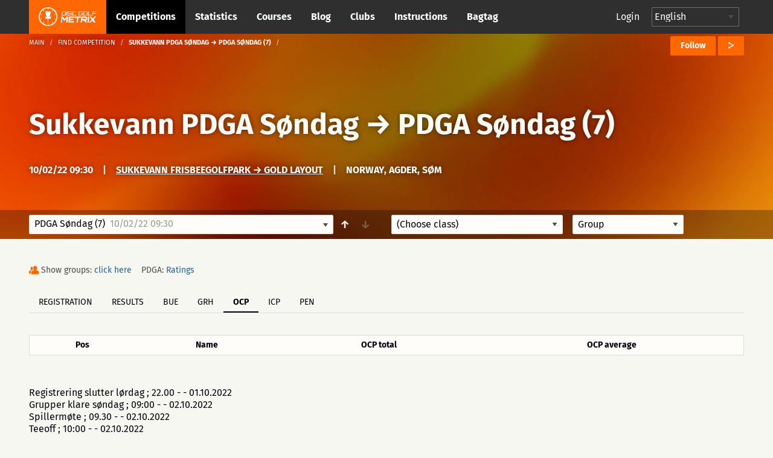

--- FILE ---
content_type: application/javascript
request_url: https://discgolfmetrix.com/rek_container.js?ver=1.0
body_size: 3927
content:
(function() {

    function getSizedUrl(baseUrl, size) {
        if (!size) return baseUrl;
        var lastDot = baseUrl.lastIndexOf('.');
        if (lastDot === -1) return baseUrl + '_' + size;
        return baseUrl.substring(0, lastDot) + '_' + size + baseUrl.substring(lastDot);
    }


    function sendRekEvent(eventName, rekId, countryCode) {
        if (typeof gtag === 'function') {
            gtag('event', eventName, {
                'rek_id': rekId,
                'rek_country_code': countryCode
            });
        }
    }

    // Global function to init/reinit rek containers (call after AJAX loads new content)
    window.initRekContainers = function() {
        var containers = document.querySelectorAll('.rek-container:not([data-rek-loaded])');
        if (containers.length === 0) return;

        var countryCode = containers[0].getAttribute('data-country') || '';
        var url = '/rek_container_server.php';
        if (countryCode) {
            url += '?country_code=' + encodeURIComponent(countryCode);
        }

        var xhr = new XMLHttpRequest();
        xhr.open('GET', url, true);
        var hideAllWrappers = function() {
            containers.forEach(function(container) {
                var wrapper = container.closest('.rek-wrapper');
                if (wrapper) wrapper.style.display = 'none';
            });
        };

        xhr.onreadystatechange = function() {
            if (xhr.readyState === 4) {
                if (xhr.status !== 200) {
                    // Non-200 response, hide wrappers
                    hideAllWrappers();
                    return;
                }
                try {
                    var data = JSON.parse(xhr.responseText);
                    if (data.rek_id && data.img_url) {
                        containers.forEach(function(container) {
                            container.setAttribute('data-rek-loaded', 'true');
                            var link = container.querySelector('.rek-link');
                            var img = container.querySelector('.rek-img');
                            if (link && data.url) {
                                link.href = data.url;
                                // Add click event for GTM
                                link.addEventListener('click', function() {
                                    sendRekEvent('rek_click', data.rek_id, data.country_code || '');
                                });
                            }
                            if (img) {
                                var size = img.getAttribute('data-rek-size');
                                img.onerror = function() {
                                    var wrapper = container.closest('.rek-wrapper');
                                    if (wrapper) wrapper.style.display = 'none';
                                };
                                img.src = getSizedUrl(data.img_url, size);
                                img.setAttribute('data-rek-id', data.rek_id);
                                img.setAttribute('data-country', data.country_code || '');
                            }
                        });
                        // Send impression event to GTM (once per ad load)
                        sendRekEvent('rek_impression', data.rek_id, data.country_code || '');
                    } else {
                        // No ad data or missing img_url, hide wrappers
                        hideAllWrappers();
                    }
                } catch (e) {
                    // JSON parse error, hide wrappers
                    hideAllWrappers();
                }
            }
        };
        xhr.send();
    };

    // Run when DOM is ready
    if (document.readyState === 'loading') {
        document.addEventListener('DOMContentLoaded', window.initRekContainers);
    } else {
        window.initRekContainers();
    }
})();
